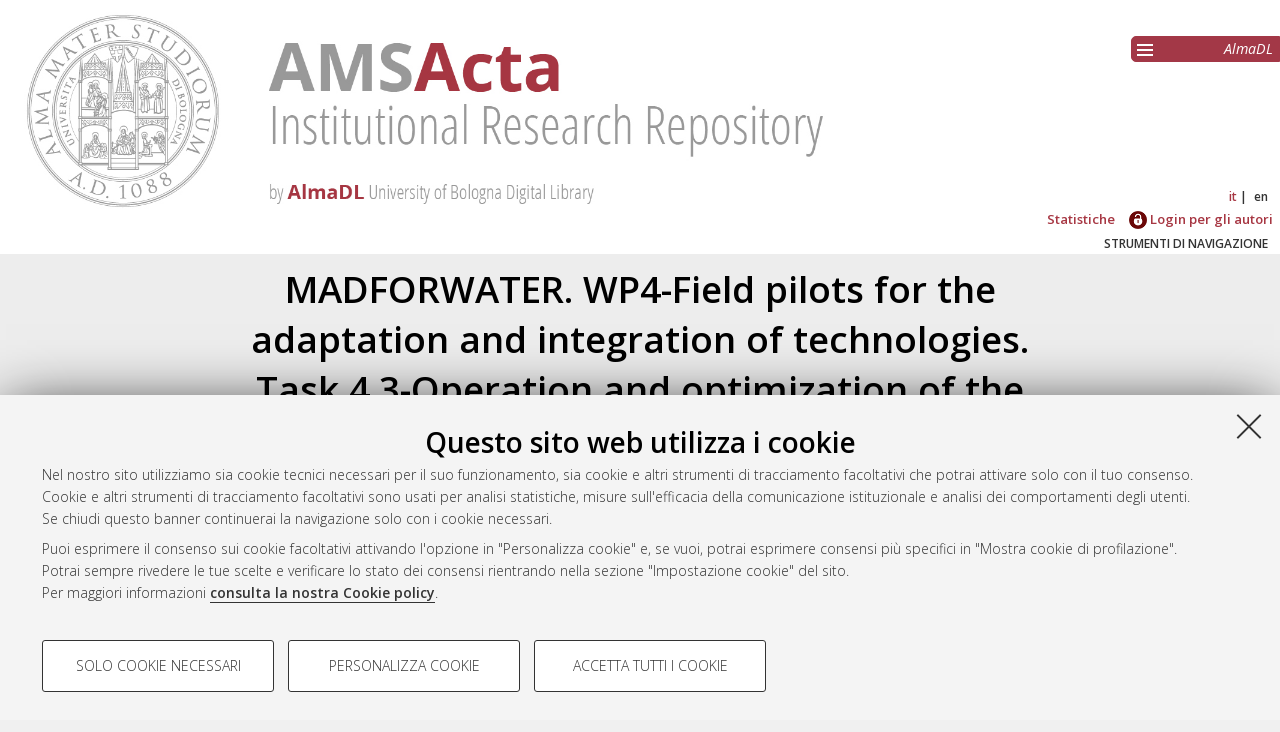

--- FILE ---
content_type: text/html; charset=utf-8
request_url: http://amsacta.unibo.it/id/eprint/6393/
body_size: 7897
content:
<!DOCTYPE html PUBLIC "-//W3C//DTD XHTML 1.0 Transitional//EN" "http://www.w3.org/TR/xhtml1/DTD/xhtml1-transitional.dtd">
<html xmlns="http://www.w3.org/1999/xhtml" lang="it">
  <head>
    <meta http-equiv="X-UA-Compatible" content="IE=edge" />
    <meta name="viewport" content="initial-scale=1.0, user-scalable=yes, width=device-width, minimum-scale=1.0" />
    <title> MADFORWATER. WP4-Field pilots for the adaptation and integration of technologies. Task 4.3-Operation and optimization of the field pilots. Effect of municipal wastewater post-aeration on clogging potential  - AMS Acta - AlmaDL Università di Bologna</title>
    <link rel="icon" href="/images/favicon.png" type="image/x-icon" />
    <link rel="shortcut icon" href="/images/favicon.png" type="image/x-icon" />
    <link href="//fonts.googleapis.com/css?family=Open+Sans:600,400italic,300" rel="stylesheet" type="text/css" />
     <link rel="stylesheet" type="text/css" href="/style/genericons/genericons.css" />
    <meta name="eprints.eprintid" content="6393" />
<meta name="eprints.rev_number" content="22" />
<meta name="eprints.eprint_status" content="archive" />
<meta name="eprints.userid" content="1168" />
<meta name="eprints.dir" content="disk0/00/00/63/93" />
<meta name="eprints.datestamp" content="2020-05-29 10:52:26" />
<meta name="eprints.lastmod" content="2021-02-12 09:09:48" />
<meta name="eprints.status_changed" content="2020-05-29 10:52:26" />
<meta name="eprints.type" content="dataset" />
<meta name="eprints.metadata_visibility" content="show" />
<meta name="eprints.creators_name" content="Choukr-Allah, Redouane" />
<meta name="eprints.creators_name" content="Benlouali, Hajar" />
<meta name="eprints.creators_affiliation" content="Hassan II Institute of Agronomy and Veterinary Medicine" />
<meta name="eprints.creators_affiliation" content="Hassan II Institute of Agronomy and Veterinary Medicine" />
<meta name="eprints.contributors_name" content="Frascari, Dario" />
<meta name="eprints.contributors_name" content="Karmal, I" />
<meta name="eprints.contributors_type" content="ContactPerson" />
<meta name="eprints.contributors_type" content="DataCollector" />
<meta name="eprints.contributors_affiliation" content="Università di Bologna" />
<meta name="eprints.contributors_affiliation" content="Ibn Zohr University" />
<meta name="eprints.title" content="MADFORWATER. WP4-Field pilots for the adaptation and integration of technologies. Task 4.3-Operation and optimization of the field pilots. Effect of municipal wastewater post-aeration on clogging potential" />
<meta name="eprints.ispublished" content="pub" />
<meta name="eprints.structures" content="959" />
<meta name="eprints.subjects" content="ING-IND-25" />
<meta name="eprints.keywords" content="Biodegradation, clogging, irrigation, post-aeration, precipitation, wastewater reuse" />
<meta name="eprints.abstract" content="In Agadir, a water-scarce Moroccan region, municipal and industrial wastewater is tertiary-treated to be reused in golf courses. Wastewater reuse has been constrained by severe emitter clogging that caused technical and financial problems. This study aimed to perform an in-depth characterization of the treated wastewater in relation to its susceptibility to cause clogging, and to assess the capacity of an aeration post-treatment to reduce the clogging potential. The post-treatment consisted in injecting different airflows (0-33 L/min/Lreactor) into the treated wastewater. The structural, morphological and elemental composition of the clogging matter collected in the irrigation pipeline was characterized using Scanning Electron Microscopy, Scanning Transmission Electron Microscopy, X-ray Diffraction and X-ray Energy Dispersive Spectroscopy. The 15-day aeration post-treatment at 16.5 L/min/Lreactor presented the best cost-benefit ratio. Organic matter was totally degraded. Calcium was reduced by 9%, bicarbonates by 54%. The analysis of the deposits induced by the aeration post-treatment revealed a relevant decrease of the major constituents of the clogging deposits found in the irrigation pipeline. The results show the effectiveness of post-aeration in biodegrading residual organic matter and precipitating several salts, thus reducing the clogging potential." />
<meta name="eprints.date" content="2020-05-30" />
<meta name="eprints.date_type" content="published" />
<meta name="eprints.publisher" content="University of Bologna" />
<meta name="eprints.doi" content="10.6092/unibo/amsacta/6393" />
<meta name="eprints.projectidvalid" content="TRUE" />
<meta name="eprints.full_text_status" content="public" />
<meta name="eprints.refereed" content="FALSE" />
<meta name="eprints.projectid" content="688320" />
<meta name="eprints.funder" content="EC" />
<meta name="eprints.fundingprogramme" content="H2020" />
<meta name="eprints.jurisdiction" content="EU" />
<meta name="eprints.projectname" content="DevelopMent AnD application of integrated technological and management solutions FOR wasteWATER treatment and efficient reuse in agriculture tailored to the needs of Mediterranean African Countries" />
<meta name="eprints.projectacronym" content="MADFORWATER" />
<meta name="eprints.projecttype" content="eu" />
<meta name="eprints.relatedid_idtype" content="DOI" />
<meta name="eprints.relatedid_relationtype" content="IsSupplementTo" />
<meta name="eprints.relatedid_id" content="https://doi.org/10.2166/wst.2020.552" />
<meta name="eprints.citation" content="  Choukr-Allah, Redouane ; Benlouali, Hajar  (2020) MADFORWATER. WP4-Field pilots for the adaptation and integration of technologies. Task 4.3-Operation and optimization of the field pilots. Effect of municipal wastewater post-aeration on clogging potential.   University of Bologna.  DOI 10.6092/unibo/amsacta/6393 &lt;https://doi.org/10.6092/unibo%2Famsacta%2F6393&gt;. [Dataset]  " />
<meta name="eprints.document_url" content="https://amsacta.unibo.it/id/eprint/6393/1/M4W_WP4_T4-3_PostAeration.zip" />
<link rel="schema.DC" href="http://purl.org/DC/elements/1.0/" />
<meta name="DC.relation" content="https://amsacta.unibo.it/id/eprint/6393/" />
<meta name="DC.title" content="MADFORWATER. WP4-Field pilots for the adaptation and integration of technologies. Task 4.3-Operation and optimization of the field pilots. Effect of municipal wastewater post-aeration on clogging potential" />
<meta name="DC.creator" content="Choukr-Allah, Redouane" />
<meta name="DC.creator" content="Benlouali, Hajar" />
<meta name="DC.subject" content="ING-IND/25 Impianti chimici" />
<meta name="DC.description" content="In Agadir, a water-scarce Moroccan region, municipal and industrial wastewater is tertiary-treated to be reused in golf courses. Wastewater reuse has been constrained by severe emitter clogging that caused technical and financial problems. This study aimed to perform an in-depth characterization of the treated wastewater in relation to its susceptibility to cause clogging, and to assess the capacity of an aeration post-treatment to reduce the clogging potential. The post-treatment consisted in injecting different airflows (0-33 L/min/Lreactor) into the treated wastewater. The structural, morphological and elemental composition of the clogging matter collected in the irrigation pipeline was characterized using Scanning Electron Microscopy, Scanning Transmission Electron Microscopy, X-ray Diffraction and X-ray Energy Dispersive Spectroscopy. The 15-day aeration post-treatment at 16.5 L/min/Lreactor presented the best cost-benefit ratio. Organic matter was totally degraded. Calcium was reduced by 9%, bicarbonates by 54%. The analysis of the deposits induced by the aeration post-treatment revealed a relevant decrease of the major constituents of the clogging deposits found in the irrigation pipeline. The results show the effectiveness of post-aeration in biodegrading residual organic matter and precipitating several salts, thus reducing the clogging potential." />
<meta name="DC.publisher" content="University of Bologna" />
<meta name="DC.contributor" content="Frascari, Dario" />
<meta name="DC.contributor" content="Karmal, I" />
<meta name="DC.date" content="2020-05-30" />
<meta name="DC.type" content="Dataset" />
<meta name="DC.type" content="NonPeerReviewed" />
<meta name="DC.format" content="archive" />
<meta name="DC.language" content="en" />
<meta name="DC.rights" content="cc_by_4" />
<meta name="DC.identifier" content="https://amsacta.unibo.it/id/eprint/6393/1/M4W_WP4_T4-3_PostAeration.zip" />
<meta name="DC.identifier" content="  Choukr-Allah, Redouane ; Benlouali, Hajar  (2020) MADFORWATER. WP4-Field pilots for the adaptation and integration of technologies. Task 4.3-Operation and optimization of the field pilots. Effect of municipal wastewater post-aeration on clogging potential.   University of Bologna.  DOI 10.6092/unibo/amsacta/6393 &lt;https://doi.org/10.6092/unibo%2Famsacta%2F6393&gt;. [Dataset]  " />
<meta name="DC.relation" content="10.6092/unibo/amsacta/6393" />
<link rel="alternate" href="https://amsacta.unibo.it/cgi/export/eprint/6393/RDFN3/amsacta-eprint-6393.n3" type="text/n3" title="RDF+N3" />
<link rel="alternate" href="https://amsacta.unibo.it/cgi/export/eprint/6393/RIS/amsacta-eprint-6393.ris" type="text/plain" title="Reference Manager" />
<link rel="alternate" href="https://amsacta.unibo.it/cgi/export/eprint/6393/HTML/amsacta-eprint-6393.html" type="text/html; charset=utf-8" title="HTML Citation" />
<link rel="alternate" href="https://amsacta.unibo.it/cgi/export/eprint/6393/EndNote/amsacta-eprint-6393.enw" type="text/plain; charset=utf-8" title="EndNote" />
<link rel="alternate" href="https://amsacta.unibo.it/cgi/export/eprint/6393/ContextObject/amsacta-eprint-6393.xml" type="text/xml; charset=utf-8" title="OpenURL ContextObject" />
<link rel="alternate" href="https://amsacta.unibo.it/cgi/export/eprint/6393/METS/amsacta-eprint-6393.xml" type="text/xml; charset=utf-8" title="METS" />
<link rel="alternate" href="https://amsacta.unibo.it/cgi/export/eprint/6393/COinS/amsacta-eprint-6393.txt" type="text/plain; charset=utf-8" title="OpenURL ContextObject in Span" />
<link rel="alternate" href="https://amsacta.unibo.it/cgi/export/eprint/6393/RDFNT/amsacta-eprint-6393.nt" type="text/plain" title="RDF+N-Triples" />
<link rel="alternate" href="https://amsacta.unibo.it/cgi/export/eprint/6393/Simple/amsacta-eprint-6393.txt" type="text/plain; charset=utf-8" title="Simple Metadata" />
<link rel="alternate" href="https://amsacta.unibo.it/cgi/export/eprint/6393/XML/amsacta-eprint-6393.xml" type="application/vnd.eprints.data+xml; charset=utf-8" title="EP3 XML" />
<link rel="alternate" href="https://amsacta.unibo.it/cgi/export/eprint/6393/DataCiteXML/amsacta-eprint-6393.xml" type="application/xml; charset=utf-8" title="Unibo Data Cite XML" />
<link rel="alternate" href="https://amsacta.unibo.it/cgi/export/eprint/6393/JSON/amsacta-eprint-6393.js" type="application/json; charset=utf-8" title="JSON" />
<link rel="alternate" href="https://amsacta.unibo.it/cgi/export/eprint/6393/Text/amsacta-eprint-6393.txt" type="text/plain; charset=utf-8" title="ASCII Citation" />
<link rel="alternate" href="https://amsacta.unibo.it/cgi/export/eprint/6393/CSV/amsacta-eprint-6393.csv" type="text/csv; charset=utf-8" title="Multiline CSV" />
<link rel="alternate" href="https://amsacta.unibo.it/cgi/export/eprint/6393/Atom/amsacta-eprint-6393.xml" type="application/atom+xml;charset=utf-8" title="Atom" />
<link rel="alternate" href="https://amsacta.unibo.it/cgi/export/eprint/6393/ALMADL/amsacta-eprint-6393.txt" type="text/plain" title="ALMADL Export XML" />
<link rel="alternate" href="https://amsacta.unibo.it/cgi/export/eprint/6393/DIDL/amsacta-eprint-6393.xml" type="text/xml; charset=utf-8" title="MPEG-21 DIDL" />
<link rel="alternate" href="https://amsacta.unibo.it/cgi/export/eprint/6393/Refer/amsacta-eprint-6393.refer" type="text/plain" title="Refer" />
<link rel="alternate" href="https://amsacta.unibo.it/cgi/export/eprint/6393/BibTeX/amsacta-eprint-6393.bib" type="text/plain; charset=utf-8" title="BibTeX" />
<link rel="alternate" href="https://amsacta.unibo.it/cgi/export/eprint/6393/MODS/amsacta-eprint-6393.xml" type="text/xml; charset=utf-8" title="MODS" />
<link rel="alternate" href="https://amsacta.unibo.it/cgi/export/eprint/6393/RDFXML/amsacta-eprint-6393.rdf" type="application/rdf+xml" title="RDF+XML" />
<link rel="alternate" href="https://amsacta.unibo.it/cgi/export/eprint/6393/DC/amsacta-eprint-6393.txt" type="text/plain; charset=utf-8" title="Dublin Core" />
<link rel="Top" href="https://amsacta.unibo.it/" />
    <link rel="Sword" href="https://amsacta.unibo.it/sword-app/servicedocument" />
    <link rel="SwordDeposit" href="https://amsacta.unibo.it/id/contents" />
    <link rel="Search" type="text/html" href="https://amsacta.unibo.it/cgi/search" />
    <link rel="Search" type="application/opensearchdescription+xml" href="https://amsacta.unibo.it/cgi/opensearchdescription" title="AMS Acta - AlmaDL Università di Bologna" />
    <script type="text/javascript" src="https://www.google.com/jsapi">
//padder
</script><script type="text/javascript">
// <![CDATA[
google.load("visualization", "1", {packages:["corechart", "geochart"]});
// ]]></script><script type="text/javascript">
// <![CDATA[
var eprints_http_root = "http://amsacta.unibo.it";
var eprints_http_cgiroot = "http://amsacta.unibo.it/cgi";
var eprints_oai_archive_id = "amsacta.unibo.it";
var eprints_logged_in = false;
var eprints_logged_in_userid = 0; 
var eprints_logged_in_username = ""; 
var eprints_logged_in_usertype = ""; 
// ]]></script>
    <style type="text/css">.ep_logged_in { display: none }</style>
    <link rel="stylesheet" type="text/css" href="/style/auto-3.4.4.css?1616150774" />
    <script type="text/javascript" src="/javascript/auto-3.4.4.js?1681827829">
//padder
</script>
    <!--[if lte IE 6]>
        <link rel="stylesheet" type="text/css" href="/style/ie6.css" />
   <![endif]-->
    <meta name="Generator" content="EPrints 3.4.4" />
    <meta http-equiv="Content-Type" content="text/html; charset=UTF-8" />
    <meta http-equiv="Content-Language" content="it" />
    
     
    <script type="text/javascript" src="https://www.unibo.it/++resource++unibo.cookiebanner/unibo-cookies.min.js?v=17">// <!-- No script --></script>
  </head>
  <body bgcolor="#ffffff" text="#000000">
  <div id="body_content">
	<a target="top"></a>
	<div class="ep_noprint"><noscript><style type="text/css">@import url(https://amsacta.unibo.it/style/nojs.css);</style></noscript></div>
	
	
	<div class="ep_tm_header ep_noprint">
		<div id="header_outer">
			<div id="logo">
				<a href="/"><img src="/images/AMSacta_header.jpg" alt="AMS Acta logo" /></a>
			</div>
			<div id="header_repositories">
				<div id="header_repositories_menu" title="Collezioni e servizi AlmaDL"><span class="genericon genericon-menu"></span></div>
				<ul id="header_repositories_nav">
					<li class="inner_repositories_nav"><a href="http://almadl.unibo.it">AlmaDL</a></li>
				</ul>
				<ul id="header_repositories_nav_hidden" style="display:none">
					<li class="inner_repositories_nav"><a href="http://amsdottorato.unibo.it">AMS Dottorato</a></li>
					<li class="inner_repositories_nav"><a href="http://amslaurea.unibo.it">AMS Laurea</a></li>
					<li class="inner_repositories_nav"><a href="https://historica.unibo.it">AMS Historica</a></li>
					<li class="inner_repositories_nav"><a href="http://journals.unibo.it">AlmaDL Journals</a></li>
				</ul>
			</div>
			<div class="sep"></div>
		</div>
		<div class="sep"></div>
		<div id="topContainerAction">
			<div id="lang_container">
				<div id="ep_tm_languages"><a href="/cgi/set_lang?lang=it&amp;referrer=http%3A%2F%2Famsacta.unibo.it%2Fid%2Feprint%2F6393%2F" title="Italiano" class="middlelang currentlang">it</a><a href="/cgi/set_lang?lang=en&amp;referrer=http%3A%2F%2Famsacta.unibo.it%2Fid%2Feprint%2F6393%2F" title="English" class="lastlang">en</a><a href="/cgi/set_lang?referrer=http%3A%2F%2Famsacta.unibo.it%2Fid%2Feprint%2F6393%2F" title="Cancellate i cookie per decidere la lingua in base alle impostazioni del vostro browser"><img src="/images/flags/aero.png" align="top" border="0" alt="Cancellate i cookie per decidere la lingua in base alle impostazioni del vostro browser" /></a></div>
			</div>
			<div class="sep"></div>
			<div id="main_menu" class="container_main_menu" role="navigation">
<!--
			<div id="menu_login_logout">
				<epc:pin ref="login_logout"/>
			</div>
-->
				<ul class="ep_tm_key_tools" id="ep_tm_menu_tools" role="toolbar"><li><a href="/cgi/stats/report">Statistiche</a></li><li><a href="/cgi/users/home"><img src="/images/ssologo18x18.png" alt="Informazioni sul Single Sign-On di Ateneo" /> Login per gli autori</a></li></ul>
			</div>
			<div class="sep"></div>
				<div id="menu_img_container" class="all_img_container">
					STRUMENTI DI NAVIGAZIONE
				</div>
			<div class="sep"></div>
			<div id="menu_container" style="display:none;">
				<form method="get" accept-charset="utf-8" action="/cgi/search">
					<input class="ep_tm_searchbarbox" placeholder="Cerca.." type="text" name="q" />
					<input type="hidden" name="_action_search" value="Search" />
					<input type="hidden" name="_order" value="bytitle" />
					<input type="hidden" name="basic_srchtype" value="ALL" />
					<input type="hidden" name="_satisfyall" value="ALL" />
				</form>
				<br /><a class="search_advanced" href="/cgi/search/advanced">Ricerca avanzata</a><br />
				<div class="info">
					<a target="_blank" title="Aiuto &amp; Documentazione" href="/help.html">
						<span>Aiuto &amp; Documentazione</span>
					</a>
				</div>	
				<h1 class="ep_toolbox_title">Strumenti di navigazione</h1>
				<ul>
					<li><a href="/view/year">Per anno</a><br /></li>
					<li><a href="/view/series">Per collane</a><br /></li>
					<li><a href="/view/conferences">Per convegni ed altri eventi</a><br /></li>
					<li><a href="/view/settori">Per settori disciplinari</a><br /></li>
					<li><a href="/view/structures">Per strutture</a><br /></li>
					<li><a href="/view/projects">Per progetto di ricerca</a><br /></li>
					<li><a href="/cgi/latest_tool">Ultimi documenti</a><br /></li>
				</ul>
				<div id="menu_repositories">
					<h1 class="ep_toolbox_title">Collezioni AlmaDL</h1>
					<ul>
						<li><a href="http://almadl.unibo.it">AlmaDL</a></li>
						<li><a href="http://amsdottorato.unibo.it">AMS Dottorato</a></li>
						<li><a href="http://amslaurea.unibo.it">AMS Laurea</a></li>
						<li><a href="https://historica.unibo.it">AMS Historica</a></li>
						<li><a href="http://journals.unibo.it">AlmaDL Journals</a></li>
					</ul>
				</div>
			</div>
			<div class="sep"></div>
			<div class="sep"></div>
		</div> <!-- end div id="topContainerAction" -->
	</div> <!-- end div class="ep_tm_header -->
	<div align="center">
		
		<div id="page_content" class="page_content">
			<h1 id="mail_title" class="ep_tm_pagetitle">

MADFORWATER. WP4-Field pilots for the adaptation and integration of technologies. Task 4.3-Operation and optimization of the field pilots. Effect of municipal wastewater post-aeration on clogging potential

</h1>
			<div class="ep_summary_content"><div class="ep_summary_content_left"></div><div class="ep_summary_content_right"></div><div class="ep_summary_content_top"></div><div class="ep_summary_content_main">

  <div class="ep_block">
    


    <span class="person_name">Choukr-Allah, Redouane</span> ; <span class="person_name">Benlouali, Hajar</span>
  

(2020)

<em>MADFORWATER. WP4-Field pilots for the adaptation and integration of technologies. Task 4.3-Operation and optimization of the field pilots. Effect of municipal wastewater post-aeration on clogging potential.</em>


    University of Bologna.
     DOI <a href="https://doi.org/10.6092/unibo%2Famsacta%2F6393" target="_blank">10.6092/unibo/amsacta/6393</a>.
    [Dataset]
  




  </div>
  <div id="action_labels">
  	<div id="export_citations_label" class="menu_title action_label first">Salva citazione</div>
  	<div id="social_label" class="menu_title action_label">Condividi</div>
	<div id="citedby_label" class="menu_title action_label last">Citato da</div>
  </div>
  <div id="export_citations" style="display:none">
	<div class="export_citation mets">
		<a href="/cgi/export/eprint/6393/METS/amsacta-eprint-6393.xml">METS</a>
	</div>
	<div class="export_citation bibtext">
		<a href="/cgi/export/eprint/6393/BibTeX/amsacta-eprint-6393.bib">BibTeX</a>
	</div>
	<div class="export_citation endnote">
		<a href="/cgi/export/eprint/6393/EndNote/amsacta-eprint-6393.enw">EndNote</a>
	</div>
	<div class="export_citation mods">
		<a href="/cgi/export/eprint/6393/MODS/amsacta-eprint-6393.xml">MODS</a>
	</div>
	<div class="export_citation dc">
		<a href="/cgi/export/eprint/6393/DC/amsacta-eprint-6393.txt">Dublin Core</a>
	</div>
	<div class="export_citation ris">
		<a href="/cgi/export/eprint/6393/RIS/amsacta-eprint-6393.ris">Ris</a>
	</div>
	<div class="export_citation refer">
		<a href="/cgi/export/eprint/6393/Refer/amsacta-eprint-6393.refer">Refer</a>
	</div>
	<div class="export_citation ascii">
		<a href="/cgi/export/eprint/6393/Text/amsacta-eprint-6393.txt">Ascii</a>
	</div>
  </div>
  <div class="clear"></div>
  <div id="socials_container" class="hideMe">
    <div id="socials">
      <div class="social linkedin">
      	<script src="//platform.linkedin.com/in.js" type="text/javascript"> lang: it_IT</script>
      	<script type="IN/Share">// <!-- No script --></script>
      </div>
      <div class="social facebook">
      <div class="fb-like" data-href="" data-layout="button_count" data-action="like" data-show-faces="true" data-share="true"></div>
      </div>
    </div>
  </div>
  <div id="citedby" style="display:none">
    <div id="altmetric">
      <script type="text/javascript" src="https://d1bxh8uas1mnw7.cloudfront.net/assets/embed.js">// <!-- No script --></script>
      <div data-badge-details="right" data-badge-type="donut" data-doi="10.6092/unibo/amsacta/6393 &lt;https://doi.org/10.6092/unibo%2Famsacta%2F6393&gt;" data-condensed="true" class="altmetric-embed"></div>
    </div> 
  </div>
  

  

    
  
    
      <div class="ep_block">Full text disponibile come:</div>
      <table class="ep_block">
        
          <tr>
            <td valign="top" align="right"><a href="http://amsacta.unibo.it/6393/1/M4W_WP4_T4-3_PostAeration.zip" class="ep_document_link"><img class="ep_doc_icon" alt="[thumbnail of Dataset]" src="https://amsacta.unibo.it/style/images/fileicons/archive.png" border="0" /></a></td>
            <td valign="top">
              

<!-- document citation -->


<span class="ep_document_citation">
Archivio (Dataset)



  <br />Licenza: <a href="http://creativecommons.org/licenses/by/4.0/">Creative Commons: Attribuzione 4.0(CC BY 4.0)</a> 

</span>

<br />
              <a href="https://amsacta.unibo.it/id/eprint/6393/1/M4W_WP4_T4-3_PostAeration.zip" class="ep_document_link">Download (74kB)</a>
              
			  
			  
              
  
              <ul>
              
              </ul>
            </td>
          </tr>
        
      </table>
    

  
  

  
    <div id="abstract" class="ep_block class_">
      <h2 id="abstract_title" class="class_title">Abstract</h2>
      <p id="abstract_body" class="class_body">In Agadir, a water-scarce Moroccan region, municipal and industrial wastewater is tertiary-treated to be reused in golf courses. Wastewater reuse has been constrained by severe emitter clogging that caused technical and financial problems. This study aimed to perform an in-depth characterization of the treated wastewater in relation to its susceptibility to cause clogging, and to assess the capacity of an aeration post-treatment to reduce the clogging potential. The post-treatment consisted in injecting different airflows (0-33 L/min/Lreactor) into the treated wastewater. The structural, morphological and elemental composition of the clogging matter collected in the irrigation pipeline was characterized using Scanning Electron Microscopy, Scanning Transmission Electron Microscopy, X-ray Diffraction and X-ray Energy Dispersive Spectroscopy. The 15-day aeration post-treatment at 16.5 L/min/Lreactor presented the best cost-benefit ratio. Organic matter was totally degraded. Calcium was reduced by 9%, bicarbonates by 54%. The analysis of the deposits induced by the aeration post-treatment revealed a relevant decrease of the major constituents of the clogging deposits found in the irrigation pipeline. The results show the effectiveness of post-aeration in biodegrading residual organic matter and precipitating several salts, thus reducing the clogging potential.</p>
    </div>
    <div id="abstract_tablet" class="class_tablet ep_block">
      <div id="abstract_title_tablet" class="class_title_tablet">Abstract</div>
      <div id="abstract_body_tablet" class="class_body_tablet" style="display: none;">In Agadir, a water-scarce Moroccan region, municipal and industrial wastewater is tertiary-treated to be reused in golf courses. Wastewater reuse has been constrained by severe emitter clogging that caused technical and financial problems. This study aimed to perform an in-depth characterization of the treated wastewater in relation to its susceptibility to cause clogging, and to assess the capacity of an aeration post-treatment to reduce the clogging potential. The post-treatment consisted in injecting different airflows (0-33 L/min/Lreactor) into the treated wastewater. The structural, morphological and elemental composition of the clogging matter collected in the irrigation pipeline was characterized using Scanning Electron Microscopy, Scanning Transmission Electron Microscopy, X-ray Diffraction and X-ray Energy Dispersive Spectroscopy. The 15-day aeration post-treatment at 16.5 L/min/Lreactor presented the best cost-benefit ratio. Organic matter was totally degraded. Calcium was reduced by 9%, bicarbonates by 54%. The analysis of the deposits induced by the aeration post-treatment revealed a relevant decrease of the major constituents of the clogging deposits found in the irrigation pipeline. The results show the effectiveness of post-aeration in biodegrading residual organic matter and precipitating several salts, thus reducing the clogging potential.</div>
    </div>
  

  <div id="summary_page_metadati" class="class_">
    <div id="" class="class_title"></div>
    <div id="summary_page_metadati_body" class="class_body">
      <div class="metadato_title">Tipologia del documento</div>
      <div class="metadato_value fieldname_type">Dataset



      </div>
      <div class="clear"></div>
      
      
        
          <div class="metadato_title">Autori</div>
          <div class="metadato_value"><table border="1" cellspacing="0" cellpadding="2"><tr><th>Autore</th><th>ORCID</th><th>Affiliazione</th><th>ROR</th></tr><tr><td><span class="person_name">Choukr-Allah, Redouane</span></td><td></td><td>Hassan II Institute of Agronomy and Veterinary Medicine</td><td></td></tr><tr><td><span class="person_name">Benlouali, Hajar</span></td><td></td><td>Hassan II Institute of Agronomy and Veterinary Medicine</td><td></td></tr></table></div>
          <div class="clear"></div>
        
      
        
      
        
      
        
          <div class="metadato_title">Parole chiave</div>
          <div class="metadato_value">Biodegradation, clogging, irrigation, post-aeration, precipitation, wastewater reuse</div>
          <div class="clear"></div>
        
      
        
          <div class="metadato_title">Settori scientifico-disciplinari</div>
          <div class="metadato_value"><a href="https://amsacta.unibo.it/view/settori/ING-IND.html">Area 09 - Ingegneria industriale e dell'informazione</a> &gt; <a href="https://amsacta.unibo.it/view/settori/ING-IND-25.html">ING-IND/25 Impianti chimici</a></div>
          <div class="clear"></div>
        
      
        
      
        
      
        
          <div class="metadato_title">DOI</div>
          <div class="metadato_value"><a href="https://doi.org/10.6092/unibo%2Famsacta%2F6393" target="_blank">10.6092/unibo/amsacta/6393</a></div>
          <div class="clear"></div>
        
      
        
          <div class="metadato_title">Contributors</div>
          <div class="metadato_value"><div class="ep_compound ep_contributors"><div class="ep_compound_header_row"><div class="ep_compound_header_cell">Contributor</div><div class="ep_compound_header_cell">Tipo</div><div class="ep_compound_header_cell">Affiliazione</div></div><div class="ep_compound_data_row"><div><span class="person_name">Frascari, Dario</span></div><div>Contact person</div><div>Università di Bologna</div></div><div class="ep_compound_data_row"><div><span class="person_name">Karmal, I</span></div><div>Data collector</div><div>Ibn Zohr University</div></div></div></div>
          <div class="clear"></div>
        
      
        
      
        
      
        
          <div class="metadato_title">Data di deposito</div>
          <div class="metadato_value">29 Mag 2020 10:52</div>
          <div class="clear"></div>
        
      
        
          <div class="metadato_title">Ultima modifica</div>
          <div class="metadato_value">12 Feb 2021 09:09</div>
          <div class="clear"></div>
        
      
        
          <div class="metadato_title">Risorse collegate</div>
          <div class="metadato_value"><div class="ep_compound ep_relatedid"><div class="ep_compound_header_row"><div class="ep_compound_header_cell">Tipologia</div><div class="ep_compound_header_cell">Relazione</div><div class="ep_compound_header_cell">Identificativo</div></div><div class="ep_compound_data_row"><div>DOI</div><div>questo contributo è un supplemento di</div><div><a href="https://doi.org/10.2166/wst.2020.552" target="_blank">https://doi.org/10.2166/wst.2020.552</a></div></div></div></div>
          <div class="clear"></div>
        
      
      
        <div class="metadato_title">Nome del Progetto</div>
        <div class="metadato_value"><a href="/view/projects/MADFORWATER.html" target="_blank">MADFORWATER</a> - DevelopMent AnD application of integrated technological and management solutions FOR wasteWATER treatment and efficient reuse in agriculture tailored to the needs of Mediterranean African Countries</div>
        <div class="metadato_title">Programma di finanziamento</div>
        <div class="metadato_value">EC - H2020</div>
      
      <div class="metadato_title">URI</div>
      <div class="metadato_value"><a href="https://amsacta.unibo.it/id/eprint/6393">https://amsacta.unibo.it/id/eprint/6393</a></div>
      <div class="clear"></div>
    </div>
  </div>
  <div id="summary_page_metadati_tablet" class="class_tablet">
    <h2 id="summary_page_metadati_tablet_title" class="class_title_tablet">Altri metadati</h2>
    <div id="summary_page_metadati_body_tablet" class="class_body_tablet" style="display: none;">
      <div class="metadato_title">Tipologia del documento</div>
      <div class="metadato_value fieldname_type">Dataset



      </div>
      <div class="clear"></div>
      
      
        
          <div class="metadato_title">Autori</div>
          <div class="metadato_value"><table border="1" cellspacing="0" cellpadding="2"><tr><th>Autore</th><th>ORCID</th><th>Affiliazione</th><th>ROR</th></tr><tr><td><span class="person_name">Choukr-Allah, Redouane</span></td><td></td><td>Hassan II Institute of Agronomy and Veterinary Medicine</td><td></td></tr><tr><td><span class="person_name">Benlouali, Hajar</span></td><td></td><td>Hassan II Institute of Agronomy and Veterinary Medicine</td><td></td></tr></table></div>
          <div class="clear"></div>
        
      
        
      
        
      
        
          <div class="metadato_title">Parole chiave</div>
          <div class="metadato_value">Biodegradation, clogging, irrigation, post-aeration, precipitation, wastewater reuse</div>
          <div class="clear"></div>
        
      
        
          <div class="metadato_title">Settori scientifico-disciplinari</div>
          <div class="metadato_value"><a href="https://amsacta.unibo.it/view/settori/ING-IND.html">Area 09 - Ingegneria industriale e dell'informazione</a> &gt; <a href="https://amsacta.unibo.it/view/settori/ING-IND-25.html">ING-IND/25 Impianti chimici</a></div>
          <div class="clear"></div>
        
      
        
      
        
      
        
          <div class="metadato_title">DOI</div>
          <div class="metadato_value"><a href="https://doi.org/10.6092/unibo%2Famsacta%2F6393" target="_blank">10.6092/unibo/amsacta/6393</a></div>
          <div class="clear"></div>
        
      
        
          <div class="metadato_title">Contributors</div>
          <div class="metadato_value"><div class="ep_compound ep_contributors"><div class="ep_compound_header_row"><div class="ep_compound_header_cell">Contributor</div><div class="ep_compound_header_cell">Tipo</div><div class="ep_compound_header_cell">Affiliazione</div></div><div class="ep_compound_data_row"><div><span class="person_name">Frascari, Dario</span></div><div>Contact person</div><div>Università di Bologna</div></div><div class="ep_compound_data_row"><div><span class="person_name">Karmal, I</span></div><div>Data collector</div><div>Ibn Zohr University</div></div></div></div>
          <div class="clear"></div>
        
      
        
      
        
      
        
          <div class="metadato_title">Data di deposito</div>
          <div class="metadato_value">29 Mag 2020 10:52</div>
          <div class="clear"></div>
        
      
        
          <div class="metadato_title">Ultima modifica</div>
          <div class="metadato_value">12 Feb 2021 09:09</div>
          <div class="clear"></div>
        
      
        
          <div class="metadato_title">Risorse collegate</div>
          <div class="metadato_value"><div class="ep_compound ep_relatedid"><div class="ep_compound_header_row"><div class="ep_compound_header_cell">Tipologia</div><div class="ep_compound_header_cell">Relazione</div><div class="ep_compound_header_cell">Identificativo</div></div><div class="ep_compound_data_row"><div>DOI</div><div>questo contributo è un supplemento di</div><div><a href="https://doi.org/10.2166/wst.2020.552" target="_blank">https://doi.org/10.2166/wst.2020.552</a></div></div></div></div>
          <div class="clear"></div>
        
      
      
        <div class="metadato_title">Nome del Progetto</div>
        <div class="metadato_value"><a href="/view/projects/MADFORWATER.html" target="_blank">MADFORWATER</a> - DevelopMent AnD application of integrated technological and management solutions FOR wasteWATER treatment and efficient reuse in agriculture tailored to the needs of Mediterranean African Countries</div>
        <div class="metadato_title">Programma di finanziamento</div>
        <div class="metadato_value">EC - H2020</div>
      
      <div class="metadato_title">URI</div>
      <div class="metadato_value"><a href="https://amsacta.unibo.it/id/eprint/6393">https://amsacta.unibo.it/id/eprint/6393</a></div>
      <div class="clear"></div>
    </div>
  </div>
  <div class="ep_block" id="has_multiple_versions">
  
  
  </div>

  
  
  
  
  
  
  

  
    
<script type="text/javascript">
document.observe("dom:loaded",function(){

		var irstats2_summary_page_eprintid = '6393';

		$( 'irstats2_summary_page_footer' ).setAttribute( 'href', '/cgi/stats/report/eprint/' + irstats2_summary_page_eprintid );

		new EPJS_Stats_GoogleGraph_Personalizzato ( { 'context': {
			'range':'1y',
			'set_name': 'eprint',
			'set_value': irstats2_summary_page_eprintid,
			'datatype':'downloads' },
			'options': {
			'title': 'Numero di download nell\'arco dell\'ultimo anno',
			'hAxis_title': 'Andamento temporale',
			'vAxis_title': 'Numero di download',
			'show_average': '1',
			'container_id': 'irstats2_summary_page_downloads', 'date_resolution':'month','graph_type':'column'
			} } );
		});
</script>

    <h2 id="irstats2_summary_page_title" class="class_title class_">Statistica sui download</h2>
    <h2 id="irstats2_summary_page_title_tablet" class="class_title_tablet open class_tablet">Statistica sui download</h2>
    <div id="irstats2_summary_page_body">
      <div id="irstats2_summary_page_downloads" class="irstats2_summary_page_downloads_hidden_error"></div>
      <div id="irstats2_summary_page_footer_container">
        <a id="irstats2_summary_page_footer" href="">Vedi altre statistiche</a>
      </div>
    </div>
    <div class="ep_block" id="ep_summary_page_actions_container">
      <p id="ep_summary_page_actions_inner">Gestione del documento: 
      
        <a href="/cgi/users/home?screen=EPrint%3A%3AView&amp;eprintid=6393"><img src="/style/images/action_view.png" alt="Visualizza il documento" title="Visualizza il documento" class="ep_form_action_icon" role="button" /></a>
      
       </p>
    </div>

    
      <script type="application/ld+json">
        {
          "@context": "https://schema.org/",
          "@type": "Dataset",
          "name": "MADFORWATER. WP4-Field pilots for the adaptation and integration of technologies. Task 4.3-Operation and optimization of the field pilots. Effect of municipal wastewater post-aeration on clogging potential",
          "description": "In Agadir, a water-scarce Moroccan region, municipal and industrial wastewater is tertiary-treated to be reused in golf courses. Wastewater reuse has been constrained by severe emitter clogging that caused technical and financial problems. This study aimed to perform an in-depth characterization of the treated wastewater in relation to its susceptibility to cause clogging, and to assess the capacity of an aeration post-treatment to reduce the clogging potential. The post-treatment consisted in injecting different airflows (0-33 L/min/Lreactor) into the treated wastewater. The structural, morphological and elemental composition of the clogging matter collected in the irrigation pipeline was characterized using Scanning Electron Microscopy, Scanning Transmission Electron Microscopy, X-ray Diffraction and X-ray Energy Dispersive Spectroscopy. The 15-day aeration post-treatment at 16.5 L/min/Lreactor presented the best cost-benefit ratio. Organic matter was totally degraded. Calcium was reduced by 9%, bicarbonates by 54%. The analysis of the deposits induced by the aeration post-treatment revealed a relevant decrease of the major constituents of the clogging deposits found in the irrigation pipeline. The results show the effectiveness of post-aeration in biodegrading residual organic matter and precipitating several salts, thus reducing the clogging potential.",
          "identifier": ["10.6092/unibo/amsacta/6393"],
          "isAccessibleForFree": "True",
          "keywords": "Biodegradation, clogging, irrigation, post-aeration, precipitation, wastewater reuse",
          "sameAs": "https://doi.org/10.6092/unibo%2Famsacta%2F6393",
          "includedInDataCatalog": "AMS Acta"
        }
      </script>
    

  

</div><div class="ep_summary_content_bottom"></div><div class="ep_summary_content_after"></div></div>
		</div>
	</div>


	<div class="footer footer_top_color ep_noprint">
		<div id="footer_top_content">
			<div id="follow-us-almdl-menu" class="follow-us-almadl feed-almadl">
				<div class="sep"></div>
				<ul role="list">
					<li class="feed atom" role="listitem">
						<a target="_blank" title="Atom" href="/cgi/latest_tool?output=Atom">
							<span>Atom</span>
						</a>
					</li>
					<li class="feed rss1" role="listitem">
						<a target="_blank" title="RSS 1.0" href="/cgi/latest_tool?output=RSS">
							<span>Rss 1.0</span>
						</a>
					</li>
					<li class="feed rss2" role="listitem">
						<a target="_blank" title="RSS 2.0" href="/cgi/latest_tool?output=RSS2">
							<span>Rss 2.0</span>
						</a>
					</li>
				</ul>
			</div>
			<div id="others-almdl-menu" class="others-almadl">
				<div class="sep"></div>
				<ul role="list">
					<li class="copyright" role="listitem">
						AMS Acta <!-- © ALMA MATER STUDIORUM - Università di Bologna, <epc:pin ref="copyrights"/>. <epc:phrase ref="template:footer:rights"/ -->
					</li>
					<li class="issn" role="listitem">
						ISSN: 2038-7954
					</li>
					<li class="issn" role="listitem">
						re3data.org - <a target="_blank" title="Re3data" href="http://doi.org/10.17616/R3P19R">doi.org/10.17616/R3P19R</a>
					</li>
					<li class="servizio_label" role="listitem">
						Servizio implementato e gestito da <a href="https://sba.unibo.it/it/almadl">AlmaDL</a>
					</li>
					<li>
						<a href="#" data-cc-open="">Impostazioni Cookie</a>
					</li>
					<li class="privacy" role="listitem">
						<a target="_blank" title="Informativa sulla privacy" href="https://www.unibo.it/privacy">Informativa sulla privacy</a>
					</li>
					<li class="contition" role="listitem">
						<a target="_blank" title="Terms" href="https://sba.unibo.it/it/almadl/it/allegati/allegati-almadl/condizioni-sito-almadl">
							<span>Condizioni d'uso del sito</span>
						</a>
					</li>
					<li class="mission" role="listitem">
                                                <a target="_blank" title="Mission" href="https://sba.unibo.it/it/allegati/allegati-almadl/ams-acta-mission-statement-and-repository-policies">
                                                        <span>Mission e policies del repository</span>
                                                </a>
                                        </li>

				</ul>
			</div>
                        <div class="partner">
                                <img src="/images/re3data.png" />
                                <img src="/images/openaire.png" />
                                <img src="/images/opendoar.png" />
                        </div>
			<!-- <div style="float: right;width: 25%;position: absolute;bottom: 0px;right: 0;"><img src="/images/re3data.png" /></div> -->
		</div> <!-- end <div id="footer_top_content"> -->
                <div class="unibo-copyright">
                        <a href="http://www.unibo.it">
                                <img src="/images/unibo.png" />
                        </a>
                        <p>© ALMA MATER STUDIORUM - Università d Bologna, 2007-2026.
                        </p>
                </div>
	</div> <!-- end  <div class="footer footer_top_color ep_noprint"> -->
	<div class="sep"></div>
	<div id="backToTop">
		<a>^</a>
	</div>
  </div> <!-- body_content -->
  </body>
</html>